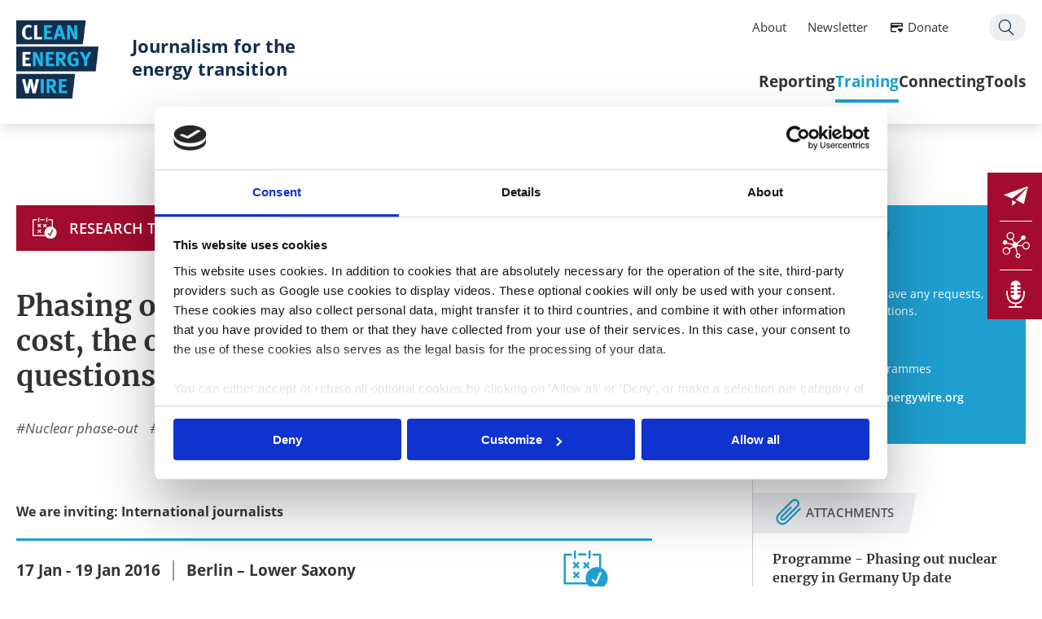

--- FILE ---
content_type: text/html; charset=utf-8
request_url: https://www.cleanenergywire.org/research-tours/phasing-out-nuclear-energy-germany-cost-obstacles-unanswered-questions
body_size: 9134
content:
<!DOCTYPE html>
<!--[if lt IE 7]>
<html class="no-js ie6 lt-ie9 lt-ie8 lt-ie7" lang="en"
      dir="ltr" > <![endif]-->
<!--[if IE 7]>
<html class="no-js ie7 lt-ie9 lt-ie8" lang="en"
      dir="ltr" > <![endif]-->
<!--[if IE 8]>
<html class="no-js ie8 lt-ie9" lang="en"
      dir="ltr" > <![endif]-->
<!--[if IE 9]>
<html class="no-js ie9 lt-ie10" lang="en"
      dir="ltr" > <![endif]-->
<!--[if gt IE 9]><!-->
<html class="no-js" lang="en"
      dir="ltr" > <!--<![endif]-->
<head>
  <script id="Cookiebot" src="https://consent.cookiebot.com/uc.js" data-cbid="e8c93db6-a16b-4519-b914-046db796321e" data-blockingmode="auto" type="text/javascript"></script>
  <meta http-equiv="Content-Type" content="text/html; charset=utf-8" />
<script src="https://www.google.com/recaptcha/api.js?hl=en" async="async" defer="defer"></script>
<link rel="shortcut icon" href="https://www.cleanenergywire.org/sites/default/files/favicon_0.ico" type="image/vnd.microsoft.icon" />
<meta name="generator" content="Drupal 7 (https://www.drupal.org)" />
<link rel="canonical" href="https://www.cleanenergywire.org/research-tours/phasing-out-nuclear-energy-germany-cost-obstacles-unanswered-questions" />
<link rel="shortlink" href="https://www.cleanenergywire.org/node/777" />
<meta property="og:site_name" content="Clean Energy Wire" />
<meta property="og:type" content="article" />
<meta property="og:url" content="https://www.cleanenergywire.org/research-tours/phasing-out-nuclear-energy-germany-cost-obstacles-unanswered-questions" />
<meta property="og:title" content="Phasing out nuclear energy in Germany: The cost, the obstacles, the unanswered questions" />
<meta property="og:updated_time" content="2018-12-03T13:47:50+01:00" />
<meta property="og:image" content="https://www.cleanenergywire.org/sites/default/files/images/event/flickr-gorleben-atomprotest.jpg" />
<meta property="article:published_time" content="2015-05-26T12:09:18+02:00" />
<meta property="article:modified_time" content="2018-12-03T13:47:50+01:00" />

  <title>Phasing out nuclear energy in Germany: The cost, the obstacles, the unanswered questions | Clean Energy Wire</title>

  <meta http-equiv="X-UA-Compatible" content="IE=edge">
  <meta http-equiv="content-type" content="text/html; charset=UTF-8">
  <meta name="description" content="">
  <meta name="viewport" content="width=device-width, initial-scale=1, user-scalable=no">

  
  <link type="text/css" rel="stylesheet" href="https://www.cleanenergywire.org/sites/default/files/css/css_FFMDRYZ2nSV6HGDyDVpm9-yNY8H0IkhZ90k-a2N9jFE.css" media="all" />
<link type="text/css" rel="stylesheet" href="https://www.cleanenergywire.org/sites/default/files/css/css__qzP1jsrFMs_l1rU6BhMYH1v4sixapFGTOwD0oZzTCI.css" media="all" />
<link type="text/css" rel="stylesheet" href="https://www.cleanenergywire.org/sites/default/files/css/css_FrE1pDtUNGt3h3wJ9LbQvIz14xKmCKYB2l8QlNV-JVA.css" media="all" />
<link type="text/css" rel="stylesheet" href="https://www.cleanenergywire.org/sites/default/files/css/css_9Av0FmQdL351rjzoeukumRz2efjQCuDl9u61Dud3k0Q.css" media="screen" />
<link type="text/css" rel="stylesheet" href="https://www.cleanenergywire.org/sites/default/files/css/css_3N6NgaMZtNgMe-_IEPyjNoGK7j2TSqcGPaekWlnZpxg.css" media="all" />
  <script type="text/javascript" src="//code.jquery.com/jquery-1.10.2.min.js"></script>
<script type="text/javascript">
<!--//--><![CDATA[//><!--
window.jQuery || document.write("<script src='/sites/all/modules/contrib/jquery_update/replace/jquery/1.10/jquery.min.js'>\x3C/script>")
//--><!]]>
</script>
<script type="text/javascript" src="https://www.cleanenergywire.org/sites/default/files/js/js_Hfha9RCTNm8mqMDLXriIsKGMaghzs4ZaqJPLj2esi7s.js"></script>
<script type="text/javascript" src="https://www.cleanenergywire.org/sites/default/files/js/js_WKP-Fdb0N1Gvia16POD5GlElskdqzZJ5lj3VqhOxjSg.js"></script>
<script type="text/javascript" src="https://www.cleanenergywire.org/sites/default/files/js/js_bGOxFGdi51RnMZk4snhq8JQpeCgmpouNuDaT4-WCK9g.js"></script>
<script type="text/javascript" src="https://www.cleanenergywire.org/sites/default/files/js/js_MBlBFHJp99l4_hmCf1vOIv8D9BTFsgN9zw80YYAvzHI.js"></script>
<script type="text/javascript">
<!--//--><![CDATA[//><!--
jQuery.extend(Drupal.settings, {"basePath":"\/","pathPrefix":"","setHasJsCookie":0,"ajaxPageState":{"theme":"cleanenergywire","theme_token":"wGOgMyC_7lTx7-sdhaln7JhyBtmgKZ9m97wHjyC93vU","js":{"\/\/code.jquery.com\/jquery-1.10.2.min.js":1,"0":1,"misc\/jquery-extend-3.4.0.js":1,"misc\/jquery-html-prefilter-3.5.0-backport.js":1,"misc\/jquery.once.js":1,"misc\/drupal.js":1,"sites\/all\/modules\/contrib\/admin_menu\/admin_devel\/admin_devel.js":1,"sites\/all\/modules\/contrib\/apachesolr_sort\/apachesolr_sort.js":1,"sites\/all\/modules\/_publicgarden\/clew_events\/clew_events.js":1,"sites\/all\/modules\/_publicgarden\/clew_forms\/clew_forms.js":1,"sites\/all\/modules\/_publicgarden\/clew_search\/scripts\/clew_search.js":1,"sites\/all\/modules\/contrib\/entityreference\/js\/entityreference.js":1,"sites\/all\/modules\/contrib\/apachesolr_autocomplete\/apachesolr_autocomplete.js":1,"sites\/all\/modules\/contrib\/apachesolr_autocomplete\/jquery-autocomplete\/jquery.autocomplete.js":1,"sites\/all\/libraries\/colorbox\/jquery.colorbox-min.js":1,"sites\/all\/modules\/contrib\/colorbox\/js\/colorbox.js":1,"sites\/all\/modules\/contrib\/colorbox\/styles\/stockholmsyndrome\/colorbox_style.js":1,"sites\/all\/modules\/contrib\/captcha\/captcha.js":1,"sites\/all\/modules\/contrib\/webform_conditional\/webform_conditional.js":1,"sites\/all\/themes\/cleanenergywire\/libs\/jquery-ui-1.11.0-custom.min.js":1,"sites\/all\/themes\/cleanenergywire\/libs\/modernizr-2.6.2-respond-1.1.0.min.js":1,"sites\/all\/themes\/cleanenergywire\/libs\/jquery.ba-throttle-debounce.min.js":1,"sites\/all\/themes\/cleanenergywire\/libs\/select2-3.5.1\/select2.min.js":1,"sites\/all\/themes\/cleanenergywire\/libs\/jquery.scrollTo\/jquery.scrollTo.min.js":1,"sites\/all\/themes\/cleanenergywire\/libs\/JSON-js\/json2.js":1,"sites\/all\/themes\/cleanenergywire\/libs\/Columnizer-jQuery-Plugin\/src\/jquery.columnizer.js":1,"sites\/all\/themes\/cleanenergywire\/libs\/tooltipster\/js\/jquery.tooltipster.min.js":1,"sites\/all\/themes\/cleanenergywire\/libs\/jquery.tinysort.min.js":1,"sites\/all\/themes\/cleanenergywire\/libs\/css3-animate-it\/js\/css3-animate-it.js":1,"sites\/all\/themes\/cleanenergywire\/libs\/jquery.cookie.js":1,"sites\/all\/themes\/cleanenergywire\/libs\/tiny-slider\/dist\/min\/tiny-slider.js":1,"sites\/all\/themes\/cleanenergywire\/vendor\/mapbox\/mapbox-gl-0.50.0.js":1,"sites\/all\/themes\/cleanenergywire\/vendor\/list-1.5.0.js":1,"sites\/all\/themes\/cleanenergywire\/vendor\/anime.min.js":1,"sites\/all\/themes\/cleanenergywire\/assets\/js\/vendor\/mobile-detect.min.js":1,"sites\/all\/themes\/cleanenergywire\/assets\/js\/scripts.js":1,"sites\/all\/themes\/cleanenergywire\/\/libs\/select2-3.5.1\/select2.min.js":1},"css":{"modules\/system\/system.base.css":1,"modules\/system\/system.menus.css":1,"modules\/system\/system.messages.css":1,"sites\/all\/modules\/contrib\/simplenews\/simplenews.css":1,"modules\/field\/theme\/field.css":1,"modules\/node\/node.css":1,"modules\/search\/search.css":1,"modules\/user\/user.css":1,"sites\/all\/modules\/contrib\/webform_confirm_email\/webform_confirm_email.css":1,"sites\/all\/modules\/contrib\/views\/css\/views.css":1,"sites\/all\/modules\/contrib\/apachesolr_autocomplete\/apachesolr_autocomplete.css":1,"sites\/all\/modules\/contrib\/apachesolr_autocomplete\/jquery-autocomplete\/jquery.autocomplete.css":1,"sites\/all\/modules\/contrib\/colorbox\/styles\/stockholmsyndrome\/colorbox_style.css":1,"sites\/all\/modules\/contrib\/ctools\/css\/ctools.css":1,"sites\/all\/modules\/contrib\/lexicon\/css\/lexicon.css":1,"sites\/all\/modules\/contrib\/date\/date_api\/date.css":1,"sites\/all\/themes\/cleanenergywire\/libs\/select2-3.5.1\/select2.css":1,"sites\/all\/themes\/cleanenergywire\/libs\/datepicker\/css\/datepicker.css":1,"sites\/all\/themes\/cleanenergywire\/libs\/css3-animate-it\/css\/animations.css":1,"sites\/all\/themes\/cleanenergywire\/libs\/tiny-slider\/dist\/tiny-slider.css":1,"sites\/all\/themes\/cleanenergywire\/assets\/css\/print.css":1,"sites\/all\/themes\/cleanenergywire\/vendor\/mapbox\/mapbox-gl-0.50.0.css":1,"sites\/all\/themes\/cleanenergywire\/\/libs\/select2-3.5.1\/select2.css":1,"sites\/all\/themes\/cleanenergywire\/assets\/css\/theme.css":1}},"apachesolr_autocomplete":{"path":"\/apachesolr_autocomplete"},"colorbox":{"transition":"elastic","speed":"350","opacity":"0.85","slideshow":false,"slideshowAuto":true,"slideshowSpeed":"2500","slideshowStart":"start slideshow","slideshowStop":"stop slideshow","current":"{current} \/ {total}","previous":"\u00ab Prev","next":"Next \u00bb","close":"Close","overlayClose":true,"returnFocus":true,"maxWidth":"90%","maxHeight":"95%","initialWidth":"300","initialHeight":"250","fixed":false,"scrolling":true,"mobiledetect":false,"mobiledevicewidth":"480px","file_public_path":"\/sites\/default\/files","specificPagesDefaultValue":"admin*\nimagebrowser*\nimg_assist*\nimce*\nnode\/add\/*\nnode\/*\/edit\nprint\/*\nprintpdf\/*\nsystem\/ajax\nsystem\/ajax\/*"},"webform_conditional_webform_client_form_777":{"fields":false,"nid":"777","showSpeed":null},"clew_events":{"mapboxApiToken":"pk.eyJ1IjoicGctYnJ1ZWNrbmVyIiwiYSI6ImNqbm1xMDh6YjFzbjYzdm8zMm9za2drcXcifQ.I1ctGnGG5SLG58Fb3UmNoQ"},"clew":{"translations":{"prev":"\u2039 previous"},"breakpoints":{"bp-tablet":"(max-width: 1024px)","bp-mobile":"(max-width: 767px)","bp-smalldesktop":"(min-width: 1025px) and (max-width: 1199px)","bp-desktop":"(min-width: 1200px)"}}});
//--><!]]>
</script>

  
</head>
<body class="html not-front not-logged-in no-sidebars page-node page-node- page-node-777 node-type-event i18n-en " >

<!--[if lt IE 7]>
<p class="browsehappy">You are using an <strong>outdated</strong> browser. Please <a href="http://browsehappy.com/">
  upgrade
  your browser</a> to improve your experience.
</p>
<![endif]-->

<header id="header" class="l-header">
  <div class="innerWrapper">
    <a href="/" class="logo">
      <img src="/sites/all/themes/cleanenergywire/logo.png" alt="Clean Energy Wire Logo" title="" />
    </a>
          <a href="/" class="claim-link">
        <span class="claim">Journalism for the energy transition</span>
      </a>
          <div id="block-menu-block-1" class="block block-menu-block m-mainmenu__container">
  <div class="m-mainmenu__search">
    <a href="/search">Search</a>
  </div>
  <div class="menu_icon">
    <div class="menu_icon--hamburger"></div>
  </div>
  <div class="m-mainmenu__inner">
  <div class="innerWrapper">
    <ul class="menu"><li class="first collapsed"><div class="m-menuitem">
  <div class="m-menuitem__title" data-icon="0B">
    <a href="/reporting" title="We cover what matters for Europe’s move to climate neutrality, with a focus on Germany. Our agenda-setting dossiers, factsheets and country guides provide in-depth information, accessible background and key figures on the energy transition&#039;s most important stories." class="first collapsed">Reporting</a>
  </div>
  <div class="m-menuitem__inner">
        <div class="m-menuitem__subnavi"><ul class="menu"><li  class="is-overview"><a href="/reporting" title="We cover what matters for Europe’s move to climate neutrality, with a focus on Germany. Our agenda-setting dossiers, factsheets and country guides provide in-depth information, accessible background and key figures on the energy transition&#039;s most important stories." class="first collapsed">Overview</a></li><li  class="first leaf"><a href="/news">News</a></li><li  class="leaf"><a href="/factsheets" title="">Factsheets</a></li><li  class="leaf"><a href="/dossiers" title="Our deep dives into the most relevant energy transition and climate policy topics, including impartial analyses of challenges and solutions">Deep dives</a></li><li  class="last leaf"><a href="/guides">Country guides</a></li></ul></div>
  </div>
</div>
</li>
<li class="collapsed active-trail"><div class="m-menuitem">
  <div class="m-menuitem__title" data-icon="0E">
    <a href="/training" class="active-trail">Training</a>
  </div>
  <div class="m-menuitem__inner">
        <div class="m-menuitem__subnavi"><ul class="menu"><li  class="is-overview"><a href="/training" class="active-trail">Overview</a></li><li  class="first leaf"><a href="/events-opportunities?eventtype=research-tour" title="">Research tours</a></li><li  class="leaf"><a href="/events-opportunities?eventtype=masterclass">Masterclasses</a></li><li  class="last collapsed"><a href="/events-opportunities" title="">All opportunities</a></li></ul></div>
  </div>
</div>
</li>
<li class="collapsed"><div class="m-menuitem">
  <div class="m-menuitem__title" data-icon="0D">
    <a href="/connecting" class="collapsed">Connecting</a>
  </div>
  <div class="m-menuitem__inner">
        <div class="m-menuitem__subnavi"><ul class="menu"><li  class="is-overview"><a href="/connecting" class="collapsed">Overview</a></li><li  class="first leaf"><a href="/about-clew-journalism-network">CLEW network</a></li><li  class="leaf"><a href="/network" title="">Network map</a></li><li  class="leaf"><a href="/clew-blog" title="">From the network</a></li><li  class="last leaf"><a href="/clew-cross-border-grants">Journalism grants</a></li></ul></div>
  </div>
</div>
</li>
<li class="last collapsed"><div class="m-menuitem">
  <div class="m-menuitem__title" data-icon="0F">
    <a href="/tools" class="last collapsed">Tools</a>
  </div>
  <div class="m-menuitem__inner">
        <div class="m-menuitem__subnavi"><ul class="menu"><li  class="is-overview"><a href="/tools" class="last collapsed">Overview</a></li><li  class="first leaf"><a href="/get-support">Get support</a></li><li  class="leaf"><a href="/experts">Find an expert</a></li><li  class="leaf"><a href="/factsheets/whats-next-europe-timeline-european-climate-and-energy-policy" title="">EU agenda</a></li><li  class="last leaf"><a href="/clew-calendar-energy-policy-and-energiewende-events">Germany agenda</a></li></ul></div>
  </div>
</div>
</li>
</ul>  </div>
  <div class="m-mainmenu__element">
    <div class="block block-menu-block contextual-links-region m-servicemenu__container">
 <div class="innerWrapper">
  <ul class="menu">
    <li class="first leaf"><a href="/about-clew">About</a></li>
    <li class="leaf"><a href="/newsletter-subscription">Newsletter</a></li>
    <li class="leaf donate"><a href="/support-us">Donate</a></li>
    <li class="last leaf search"><a href="/search">Search</a></li>
  </ul>
 </div>
</div>  </div>
</div>
</div>

    </div>
</header>

<div id="page" class="l-page">
  <div class="innerWrapper">
          <div class="tabs"></div>
    
    
    
    
    
            <div class="region region-content">
    <div id="block-system-main" class="block block-system">

    
  <div class="content">
    
<article id="node-777" class="m-node--event">

  
    <div class="node-content column">

      <div class="m-node--event__type">
        <a href="/events"><div class="field field-name-field-event-type field-type-list-text field-label-hidden"><div class="field-items"><div class="field-item even">Research tour</div></div></div></a>
      </div>

      <div class="m-node--event__printbar"><div class="m-printbar">
                    <a href="mailto:?subject=Clean Energy Wire &ndash; Phasing out nuclear energy in Germany: The cost, the obstacles, the unanswered questions&body=I thought you might find this interesting:%0Dhttps://www.cleanenergywire.org/research-tours/phasing-out-nuclear-energy-germany-cost-obstacles-unanswered-questions" class="m-printbar__mail"></a>
                    <a href="javascript:window.print()" rel="nofollow" class="m-printbar__print"></a>
                </div></div>

      
      <header>
    <h1 class="m-node--event__title">Phasing out nuclear energy in Germany: The cost, the obstacles, the unanswered questions</h1>

    <div class="m-node--event__tags-share">
        <div class="m-node--event__tags">
                                                <a href="/topics/Nuclear phase-out" class="tag"
                        data-tid="33">Nuclear phase-out </a>
                                    <a href="/topics/Energiewende" class="tag"
                        data-tid="30">Energiewende </a>
                                    </div>

                    <div class="m-node--event__socialshare"><div class="m-socialmedia-share">
                <div class="m-socialmedia-share__facebook">
                  <a href="https://www.facebook.com/sharer/sharer.php?u=https://www.cleanenergywire.org/research-tours/phasing-out-nuclear-energy-germany-cost-obstacles-unanswered-questions" rel="nofollow" target="_blank"></a>
                </div>
                <div class="m-socialmedia-share__twitter">
                  <a href="https://twitter.com/intent/tweet?text=Phasing out nuclear energy in Germany: The cost, the obstacles, the unanswered questions&url=https://www.cleanenergywire.org/research-tours/phasing-out-nuclear-energy-germany-cost-obstacles-unanswered-questions&via=cleanenergywire" target="_blank" data-via="cleanenergywire" data-related="clew" data-count="none" data-dnt="true" data-url="https://www.cleanenergywire.org/research-tours/phasing-out-nuclear-energy-germany-cost-obstacles-unanswered-questions"></a>
                </div>
                <div class="m-socialmedia-share__linkedin">
                  <a href="https://www.linkedin.com/shareArticle?mini=true&url=https://www.cleanenergywire.org/research-tours/phasing-out-nuclear-energy-germany-cost-obstacles-unanswered-questions&summary=Phasing out nuclear energy in Germany: The cost, the obstacles, the unanswered questions&source=cleanenergywire" rel="nofollow" target="_blank"></a>
                </div>
            </div></div>            </div>

            <div class="m-node--event__target-audience">We are inviting: International journalists</div>
    
                
    <div class="m-node--event__meta meta clearfix">
        <div class="m-node--event__meta--bar">
            <div class="m-node--event__date-location">
                <div class="m-node--event__date">17 Jan - 19 Jan 2016</div>
                <div class="m-node--event__location">Berlin  – Lower Saxony</div>
            </div>

            <a
                href="/research-tours/phasing-out-nuclear-energy-germany-cost-obstacles-unanswered-questions?ical=1"
                class="m-node--event__ical tooltip-link tooltip-title-only"
                data-title="Import into your calendar"
                title="Import into your calendar">Import into your calendar</a>

                    </div>

            </div>

</header>

      <div class="m-node--event__teaser">
                  <div class="m-node--event__teaser_text">
             <p>The three-day CLEW media workshop will offer international correpondents the opportunity to take stock of the <a href="/glossary/letter_n#nuclear_phase-out" data-title="(Atomausstieg) In 2000, the then coalition government of Social Democrats and the Green Party agreed to phase out nuclear power by limiting the lifespan of nuclear power stations to about 32 years – meaning the last would be retired around 2022. In 2010, a new government under Chancellor Angela..." class="lexicon-term">nuclear phase-out</a> in Germany. On-site visits and meetings with leading experts and politicians will look at the technical, financial and waste management problems associated with the decommissioning of 19 nuclear power plants.</p>           </div>
                <div class="m-node--event__teaser_image">
          <figure class="clearfix teaser-image">
    <img src="https://www.cleanenergywire.org/sites/default/files/styles/gallery_image/public/images/event/flickr-gorleben-atomprotest.jpg?itok=th7dLYgQ" />
    </figure>
        </div>
      </div>

      <div class="m-node--event__content">
        
<div class="paragraphs-items paragraphs-items-field-global-paragraphs paragraphs-items-field-global-paragraphs-full paragraphs-items-full">
  <div class="field field-name-field-global-paragraphs field-type-paragraphs field-label-hidden"><div class="field-items"><div class="field-item even">
<div class="m-paragraph--textonly" data-type="event">
    
  <div class="m-paragraph--textonly__text" ><div class="field field-name-field-global-text field-type-text-long field-label-hidden"><div class="field-items"><div class="field-item even"> <p><em>Police and demonstrators facing each other in Gorleben, formerly Germany's designated <a href="/glossary/letter_n#nuclear_waste_storage" data-title="(Atommülllagerung) Nuclear waste from Germany’s decommissioned nuclear power plants must be treated, sealed in containers called CASTORS, and stored out of harm’s way for up to several million years. The German government currently speaks of “one million years”. Though paid for by a fund financed..." class="lexicon-term">nuclear waste storage</a> facility (photo: GuentherHH, flickr.com).<br /></em></p>
<p>In 2011, the nuclear desaster in Fukushima triggered the momentous decision by Angela Merkel's government to finally phase-out nuclear energy in Germany. This decision brought an end to a highly divisive societal conflict: As a consequence, Germany's "energiewende" (phasing out nuclear plus building a virtually carbon-free energy system) became a national project.</p>
<p>Yet, understanding the German energy transition is not possible without understanding the dynamics of the phase-out. The media workshop will thus take stock of what Germany has achieved so far in switching off its fleet of nuclear power plants - and of the unsolved financial and waste management problems that remain.</p>
<p>Specifically, the media workshop will look at the following questions:</p>
<ul>
<li><strong>The cost:</strong> What are the financial implications of shutting down nuclear power plants? Who is paying for the clean-up?</li>
</ul>
<ul>
<li><strong>The waste issue:</strong> Where, when and at what cost will a final nuclear waste deposit be built?</li>
</ul>
<ul>
<li><strong>The technical challenge: </strong>How difficult is it to decommission more than a dozen nuclear reactors? And could the dismantling of nuclear facilities be a new German export industry?</li>
</ul>
<p>If you have any questions concerning the workshop please do not hesitate to contact us (see contact box at the right).</p>
<p>If you would like to participate, please sign in via our registration button and form.</p>
<p> </p>
 </div></div></div></div></div>
</div></div></div></div>
      </div>

      
      
    </div>

    <aside id="event-sidebar" class="sidebar column">

      <div class="m-sidebars--contact">
                <h3 class="m-sidebars--contact__title"><span>Ask CLEW</span></h3>
                <div class="m-sidebars--contact__content"><div class="m-sidebars--contact__text">Get in touch if you have any requests, questions or suggestions.</div><div class="m-sidebars--contact__name"><strong>Carel Mohn</strong></div><div class="m-sidebars--contact__address"><p>Director Media Programmes</p></div><div class="m-sidebars--contact__email"><a href="mailto:carel.mohn@cleanenergywire.org">carel.mohn@cleanenergywire.org</a></div><div class="m-sidebars--contact__phone">+49 30 700 1435 213</div></div></div>      <div class="m-sidebars--attachments"><h3 class="m-sidebars--attachments__title"><span>Attachments</span></h3><div class="m-sidebars--attachments__content"><ul class="m-sidebars--attachments__attachment--list"><li class="m-sidebars--attachments__attachment--item"><a href="https://www.cleanenergywire.org/sites/default/files/files/event/phasing-out-nuclear-energy-germany-cost-obstacles-unanswered-questions/programme-phasing-out-nuclear-energy-germany-update.pdf" target="_blank" class="m-sidebars--attachments__attachment--link">Programme - Phasing out nuclear energy in Germany Up date <span class="m-sidebars--attachments__attachment--meta">(PDF | 908&nbsp;KB)</span></a></li></ul></div></div>      
      <div class="m-sidebars--further-reading"><h4 class="m-sidebars--further-reading--title">Further Reading</h4><ul class="m-sidebars--tabs"><li class="active" data-section="factsheets"><a href="#">Factsheets</a></li><li data-section="dossiers"><a href="#">Dossiers</a></li></ul><div class="m-sidebars--tabs-content factsheets active" data-section="factsheets"><div class="view view-further-reading view-id-further_reading view-display-id-factsheets view-dom-id-3d0a848579ab77b5e79c04d2000576ca">
        
  
  
      <div class="view-content">
      <div class="item-list">    <ul>          <li class="views-row views-row-1 views-row-odd views-row-first">  
  <div class="views-field views-field-title">        <span class="field-content"><a href="/factsheets/qa-what-does-governments-reality-check-mean-germanys-energy-transition">Q&amp;A: Germany to lower energy transition ambitions following “reality check” report</a></span>  </div>  
  <div class="views-field views-field-field-global-tags">        <div class="field-content"><a href="/topics/Gas">Gas</a>, <a href="/topics/Renewables">Renewables</a>, <a href="/topics/Energiewende">Energiewende</a></div>  </div></li>
          <li class="views-row views-row-2 views-row-even">  
  <div class="views-field views-field-title">        <span class="field-content"><a href="/factsheets/in-brief-fusion">In a nutshell: Can nuclear fusion help save the climate?</a></span>  </div>  
  <div class="views-field views-field-field-global-tags">        <div class="field-content"><a href="/topics/Nuclear+phase-out">Nuclear phase-out</a>, <a href="/topics/Industry">Industry</a>, <a href="/topics/Technology">Technology</a></div>  </div></li>
          <li class="views-row views-row-3 views-row-odd">  
  <div class="views-field views-field-title">        <span class="field-content"><a href="/factsheets/qa-italy-considers-controversial-return-nuclear-power">Q&amp;A – Italy considers controversial return to nuclear power</a></span>  </div>  
  <div class="views-field views-field-field-global-tags">        <div class="field-content"><a href="/topics/Nuclear+phase-out">Nuclear phase-out</a>, <a href="/topics/Technology">Technology</a>, <a href="/topics/Policy">Policy</a></div>  </div></li>
          <li class="views-row views-row-4 views-row-even">  
  <div class="views-field views-field-title">        <span class="field-content"><a href="/factsheets/qa-germanys-nuclear-exit-one-year-after">Q&amp;A - Germany’s nuclear exit: One year after</a></span>  </div>  
  <div class="views-field views-field-field-global-tags">        <div class="field-content"><a href="/topics/Nuclear+phase-out">Nuclear phase-out</a>, <a href="/topics/International">International</a></div>  </div></li>
          <li class="views-row views-row-5 views-row-odd views-row-last">  
  <div class="views-field views-field-title">        <span class="field-content"><a href="/factsheets/qa-stress-test-what-kind-nuclear-runtime-extension-germany-debating">Q&amp;A: The “stress test” - what kind of nuclear runtime extension is Germany debating?</a></span>  </div>  
  <div class="views-field views-field-field-global-tags">        <div class="field-content"><a href="/topics/Nuclear+phase-out">Nuclear phase-out</a>, <a href="/topics/Government">Government</a></div>  </div></li>
      </ul></div>    </div>
  
  
  
  
      <div class="view-footer">
       <p><a href="/factsheets">All Factsheets ›</a></p>
     </div>
  
  
</div></div><div class="m-sidebars--tabs-content dossiers" data-section="dossiers"><div class="view view-further-reading view-id-further_reading view-display-id-dossiers view-dom-id-b4f667b1f2f9d34b70327ab5157facca">
        
  
  
      <div class="view-content">
      <div class="item-list">    <ul>          <li class="views-row views-row-1 views-row-odd views-row-first">  
  <div class="views-field views-field-title">        <span class="field-content"><a href="/dossiers/offshore-wind-power-germany">Power production at sea re-emerges as Energiewende cornerstone </a></span>  </div>  
  <div class="views-field views-field-field-global-tags">        <div class="field-content"><a href="/topics/Renewables">Renewables</a>, <a href="/topics/Wind">Wind</a>, <a href="/topics/Energiewende">Energiewende</a></div>  </div></li>
          <li class="views-row views-row-2 views-row-even">  
  <div class="views-field views-field-title">        <span class="field-content"><a href="/dossiers/preview2018-outlook-germanys-energiewende">Preview2018 - Outlook for Germany&#039;s Energiewende </a></span>  </div>  
  <div class="views-field views-field-field-global-tags">        <div class="field-content"><a href="/topics/Climate+%26+CO2">Climate &amp; CO2</a>, <a href="/topics/Energiewende">Energiewende</a>, <a href="/topics/Policy">Policy</a>, <a href="/topics/Elections+%26+Politics">Elections &amp; Politics</a></div>  </div></li>
          <li class="views-row views-row-3 views-row-odd">  
  <div class="views-field views-field-title">        <span class="field-content"><a href="/dossiers/onshore-wind-power-germany">The Energiewende&#039;s booming flagship braces for stormy times</a></span>  </div>  
  <div class="views-field views-field-field-global-tags">        <div class="field-content"><a href="/topics/Renewables">Renewables</a>, <a href="/topics/Wind">Wind</a>, <a href="/topics/Energiewende">Energiewende</a></div>  </div></li>
          <li class="views-row views-row-4 views-row-even">  
  <div class="views-field views-field-title">        <span class="field-content"><a href="/dossiers/germanys-energiewende-easy-guide">Germany&#039;s Energiewende: The Easy Guide</a></span>  </div>  
  <div class="views-field views-field-field-global-tags">        <div class="field-content"><a href="/topics/Energiewende">Energiewende</a></div>  </div></li>
          <li class="views-row views-row-5 views-row-odd views-row-last">  
  <div class="views-field views-field-title">        <span class="field-content"><a href="/dossiers/challenges-germanys-nuclear-phase-out">The challenges of Germany’s nuclear phase-out</a></span>  </div>  
  <div class="views-field views-field-field-global-tags">        <div class="field-content"><a href="/topics/Nuclear+phase-out">Nuclear phase-out</a></div>  </div></li>
      </ul></div>    </div>
  
  
  
  
      <div class="view-footer">
       <p><a href="/dossiers">All Dossiers ›</a></p>
     </div>
  
  
</div></div></div>
              <div class="m-sidebars--news">
          <h3 class="m-sidebars--news__title"><span>News</span></h3>
          <div class="m-sidebars--news__content">
            <div class="m-sidebars--news__related-news--list">
    <ul class="m-sidebars--news__related-news--list">
                        <li class="m-sidebars--news__related-news--item">
            <article id="node-15314" class="node node-article node-teaser">
                <span class="date"><div class="field field-name-field-global-date field-type-date field-label-hidden"><div class="field-items"><div class="field-item even"><span  class="date-display-single">04 Nov 2025, 11:16</span></div></div></div></span>
                <h3 class="m-sidebars--news__related-news--title"><a href="/news/around-one-quarter-germany-still-considered-long-term-nuclear-waste-storage-analysis">Around one quarter of Germany still considered for long-term nuclear waste storage – analysis</a></h3>
            </article>
        </li>
                        <li class="m-sidebars--news__related-news--item">
            <article id="node-15210" class="node node-article node-teaser">
                <span class="date"><div class="field field-name-field-global-date field-type-date field-label-hidden"><div class="field-items"><div class="field-item even"><span  class="date-display-single">29 Sep 2025, 11:25</span></div></div></div></span>
                <h3 class="m-sidebars--news__related-news--title"><a href="/news/nuclear-plant-operators-insolvency-could-shift-dismantling-costs-german-taxpayers">Nuclear plant operator's insolvency could shift dismantling costs to German taxpayers</a></h3>
            </article>
        </li>
                        <li class="m-sidebars--news__related-news--item">
            <article id="node-15199" class="node node-article node-teaser">
                <span class="date"><div class="field field-name-field-global-date field-type-date field-label-hidden"><div class="field-items"><div class="field-item even"><span  class="date-display-single">24 Sep 2025, 12:25</span></div></div></div></span>
                <h3 class="m-sidebars--news__related-news--title"><a href="/news/now-or-never-german-fusion-start-ups-urge-eu3-billion-state-push-pilot-plants">“Now or never”: German fusion startups urge €3 billion state push for pilot plants</a></h3>
            </article>
        </li>
                        <li class="m-sidebars--news__related-news--item">
            <article id="node-15189" class="node node-article node-teaser">
                <span class="date"><div class="field field-name-field-global-date field-type-date field-label-hidden"><div class="field-items"><div class="field-item even"><span  class="date-display-single">22 Sep 2025, 12:16</span></div></div></div></span>
                <h3 class="m-sidebars--news__related-news--title"><a href="/news/industry-greatest-unknown-germanys-future-electricity-demand-deutsche-bank-research">Industry greatest unknown in Germany's future electricity demand – Deutsche Bank Research</a></h3>
            </article>
        </li>
                        <li class="m-sidebars--news__related-news--item">
            <article id="node-15007" class="node node-article node-teaser">
                <span class="date"><div class="field field-name-field-global-date field-type-date field-label-hidden"><div class="field-items"><div class="field-item even"><span  class="date-display-single">23 Jul 2025, 12:33</span></div></div></div></span>
                <h3 class="m-sidebars--news__related-news--title"><a href="/news/nuclear-legacy-costs-far-outweigh-germanys-environmental-protection-investments">Nuclear legacy costs far outweigh Germany’s environmental protection investments </a></h3>
            </article>
        </li>
            </ul>
</div>
          </div>
        </div>
      
    </aside>


  </article>
  </div>
</div>
  </div>
    
    
  </div>
</div>

<div class="m-footerclaim">
  <div class="innerWrapper">
    <p>Journalism for the energy transition</p>
  </div>
</div>

<footer id="footer" class="l-footer">
  <div class="innerWrapper">

    <div class="m-footer__contacts">
      <div class="m-footer__contacts__address">Clean Energy Wire CLEW<br/>Dresdener Str. 15<br/>10999 Berlin</div>
      <div class="m-footer__contacts__phone">T: +49 30 62858 497</div>
      <a href="" class="m-footer__contacts__email js-contact-email"></a>

      <div class="m-footer__socials">
        <div class="m-footer__socials_twitter">
          <a href="https://x.com/cleanenergywire?lang=en" target="_blank"></a>
        </div>
                <div class="m-footer__socials_linkedin">
          <a href="https://www.linkedin.com/company/cleanenergywire" target="_blank"></a>
        </div>
        <div class="m-footer__socials_bluesky">
          <a href="https://bsky.app/profile/cleanenergywire.bsky.social" target="_blank"></a>
        </div>
      </div>
    </div>

    <div class="m-footer__nav">
      <div class="m-footer__footermenu">
                  <ul class="m-footer__footermenu__list__lvl1">
            <li class="m-footer__footermenu__list__lvl1__trigger"><a href="/reporting">Reporting</a>
              <ul class="m-footer__footermenu__list__lvl2">
                                  <li class="m-footer__footermenu__list__lvl2__trigger">
                    <a href="/news">News</a></li>
                                  <li class="m-footer__footermenu__list__lvl2__trigger">
                    <a href="/factsheets">Factsheets</a></li>
                                  <li class="m-footer__footermenu__list__lvl2__trigger">
                    <a href="/dossiers">Deep dives</a></li>
                                  <li class="m-footer__footermenu__list__lvl2__trigger">
                    <a href="/guides">Country guides</a></li>
                              </ul>
            </li>
          </ul>
                  <ul class="m-footer__footermenu__list__lvl1">
            <li class="m-footer__footermenu__list__lvl1__trigger"><a href="/training">Training</a>
              <ul class="m-footer__footermenu__list__lvl2">
                                  <li class="m-footer__footermenu__list__lvl2__trigger">
                    <a href="/events-opportunities">Research tours</a></li>
                                  <li class="m-footer__footermenu__list__lvl2__trigger">
                    <a href="/events-opportunities">Masterclasses</a></li>
                                  <li class="m-footer__footermenu__list__lvl2__trigger">
                    <a href="/events-opportunities">All opportunities</a></li>
                              </ul>
            </li>
          </ul>
                  <ul class="m-footer__footermenu__list__lvl1">
            <li class="m-footer__footermenu__list__lvl1__trigger"><a href="/connecting">Connecting</a>
              <ul class="m-footer__footermenu__list__lvl2">
                                  <li class="m-footer__footermenu__list__lvl2__trigger">
                    <a href="/about-clew-journalism-network">CLEW network</a></li>
                                  <li class="m-footer__footermenu__list__lvl2__trigger">
                    <a href="/network">Network map</a></li>
                                  <li class="m-footer__footermenu__list__lvl2__trigger">
                    <a href="/clew-blog">From the network</a></li>
                                  <li class="m-footer__footermenu__list__lvl2__trigger">
                    <a href="/clew-cross-border-grants">Journalism grants</a></li>
                              </ul>
            </li>
          </ul>
                  <ul class="m-footer__footermenu__list__lvl1">
            <li class="m-footer__footermenu__list__lvl1__trigger"><a href="/tools">Tools</a>
              <ul class="m-footer__footermenu__list__lvl2">
                                  <li class="m-footer__footermenu__list__lvl2__trigger">
                    <a href="/get-support">Get support</a></li>
                                  <li class="m-footer__footermenu__list__lvl2__trigger">
                    <a href="/experts">Find an expert</a></li>
                                  <li class="m-footer__footermenu__list__lvl2__trigger">
                    <a href="/factsheets/whats-next-europe-timeline-european-climate-and-energy-policy">EU agenda</a></li>
                                  <li class="m-footer__footermenu__list__lvl2__trigger">
                    <a href="/clew-calendar-energy-policy-and-energiewende-events">Germany agenda</a></li>
                              </ul>
            </li>
          </ul>
              </div>

      <div class="m-footer__links">
        <a href="/newsletter-subscription" class="m-footer__newsletter">Newsletter</a>
        <a href="/about-clew" class="m-footer__about">About CLEW</a>
      </div>
    </div>

    <div class="m-footer__servicemenu">
      <div class="m-footer__servicemenu_copyrights"><span>© 2026 Clean Energy Wire. All rights reserved.</span></div>
      <ul class="m-footer__servicemenu__list">
                  <li class="m-footer__servicemenu__list__trigger"><a href="/imprint">Imprint</a></li>
                  <li class="m-footer__servicemenu__list__trigger"><a href="/privacy-policy">Privacy Policy</a></li>
              </ul>
    </div>

    <div class="m-footer__back-to-top">
      <a href="#" class="back-to-top">Up</a>
    </div>
  </div>
</footer>


  <!-- Piwik -->
  <script type="text/javascript">
    var _paq = _paq || [];
    _paq.push(['disableCookies']);
    _paq.push(['trackPageView']);    _paq.push(['enableLinkTracking']);
    (function() {
      var u = "//www.cleanenergywire.org/piwik/";
      _paq.push(['setTrackerUrl', u + 'piwik.php']);
      _paq.push(['setSiteId', 1]);
      var d = document, g = d.createElement('script'), s = d.getElementsByTagName('script')[0];
      g.type = 'text/javascript';
      g.async = true;
      g.defer = true;
      g.src = u + 'piwik.js';
      s.parentNode.insertBefore(g, s);
    })();
  </script>
  <noscript><p><img src="//www.cleanenergywire.org/piwik/piwik.php?idsite=1" style="border:0;" alt="" />
    </p></noscript>
  <!-- End Piwik Code -->

<div class="m-side_toolbar">
  <a class="m-side_toolbar__newsletter" href="/newsletter-subscription">
    <div class="m-side_toolbar__item_icon"></div>
    <div class="m-side_toolbar__item_text">Get our Newsletter</div>
  </a>
  <a class="m-side_toolbar__network" href="/clew-network">
    <div class="m-side_toolbar__item_icon"></div>
    <div class="m-side_toolbar__item_text">Join our Network</div>
  </a>
  <a class="m-side_toolbar__interview" href="/experts">
    <div class="m-side_toolbar__item_icon"></div>
    <div class="m-side_toolbar__item_text">Find an interviewee</div>
  </a>
</div>


</body>
</html>
